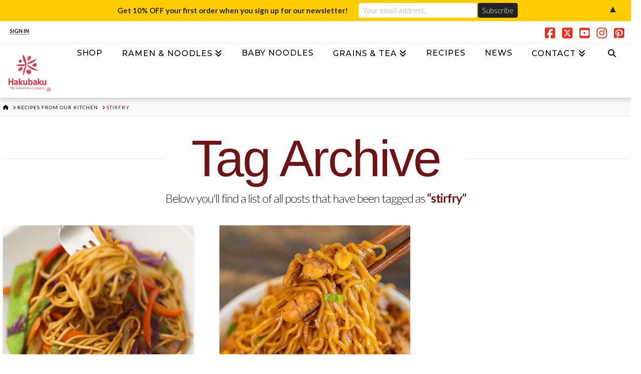

--- FILE ---
content_type: application/javascript
request_url: https://hakubaku-usa.com/wp-content/plugins/duracelltomi-google-tag-manager/dist/js/gtm4wp-contact-form-7-tracker.js?ver=1.22.1
body_size: -125
content:
"use strict";function gtm4wp_prepare_cf7_data(t){var e={formid:"(not set)",inputs:[]};return t&&t.detail&&t.detail.contactFormId&&(e.formid=t.detail.contactFormId),event&&event.detail&&event.detail.inputs&&(e.inputs=event.detail.inputs),e}var gtm4wp_ctf7_event_pairs={wpcf7invalid:"gtm4wp.contactForm7InvalidInput",wpcf7spam:"gtm4wp.contactForm7SpamDetected",wpcf7mailsent:"gtm4wp.contactForm7MailSent",wpcf7mailfailed:"gtm4wp.contactForm7MailFailed",wpcf7submit:"gtm4wp.contactForm7Submitted"};!function(n,t,a){for(var e in a)!function(e){t.addEventListener(e,function(t){t=gtm4wp_prepare_cf7_data(t);n[gtm4wp_datalayer_name].push({event:a[e],formid:t.formid,inputs:t.inputs})})}(e)}(window,document,gtm4wp_ctf7_event_pairs);

--- FILE ---
content_type: application/javascript
request_url: https://hakubaku-usa.com/wp-content/plugins/cornerstone/assets/js/site/cs-woocommerce.7.7.8.js?ver=7.7.8
body_size: 68
content:
(()=>{var{attach:o,util:a}=window.csGlobal.rivet,{onLoad:c}=a;c(function(){if(window.jQuery){let n=function(e){let t='<span class="x-anchor-content" style="-webkit-justify-content: center; justify-content: center; -webkit-align-items: center; align-items: center;"><span class="x-anchor-text"><span class="x-anchor-text-primary"></span></span></span>';r(e).find(".button").removeClass("button").addClass("x-anchor").wrapInner(t)};var s=n;let r=window.jQuery;o(".x-mini-cart",e=>{n(e)}),r(document).on("added_to_cart wc_fragments_loaded wc_fragments_refreshed","body",()=>{Array.from(document.querySelectorAll(".x-mini-cart")).forEach(n)}),r(document).on("wc_cart_button_updated",(e,t)=>{t.hasClass("x-anchor-button")&&t.parent().find(".added_to_cart").remove()}),r(()=>{o(".x-preview-woocommerce-product-gallery",e=>{let t=r(e);t.addClass("woocommerce-product-gallery").removeClass("x-woocommerce-product-gallery"),t.trigger("wc-product-gallery-before-init",[e,window.wc_single_product_params]),t.wc_product_gallery(window.wc_single_product_params),t.trigger("wc-product-gallery-after-init",[e,window.wc_single_product_params])})})}});})();
